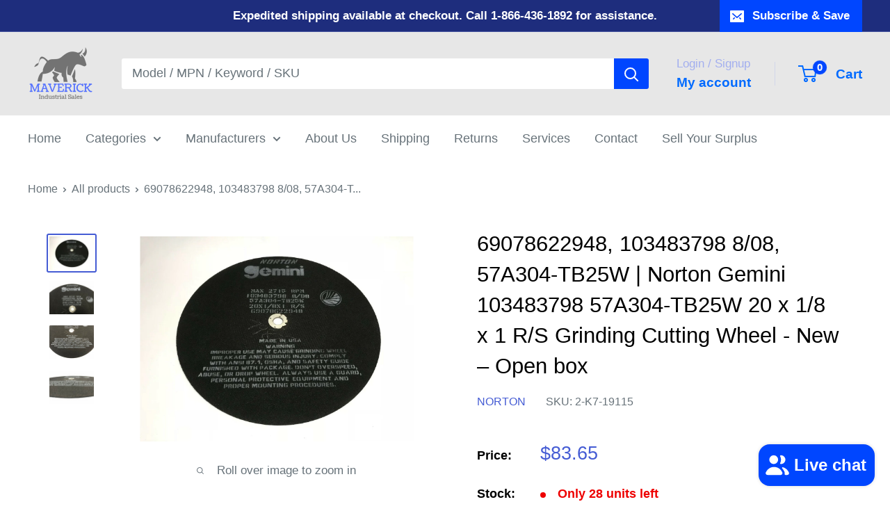

--- FILE ---
content_type: text/javascript; charset=utf-8
request_url: https://maverickindustrialsales.com/products/norton-gemini-103483798-57a304-tb25w-20-x-1-8-x-1-r-s-grinding-cutting-wheel.js
body_size: 1146
content:
{"id":4000555728984,"title":"69078622948, 103483798 8\/08, 57A304-TB25W | Norton Gemini 103483798 57A304-TB25W 20 x 1\/8 x 1 R\/S Grinding Cutting Wheel - New – Open box","handle":"norton-gemini-103483798-57a304-tb25w-20-x-1-8-x-1-r-s-grinding-cutting-wheel","description":"\u003ch3\u003eNorton Gemini 103483798 57A304-TB25W 20 x 1\/8 x 1 R\/S Grinding Cutting Wheel\u003c\/h3\u003e\u003cp\u003e\u003cstrong\u003eCondition:\u003c\/strong\u003e New – Open box\u003c\/p\u003e\u003cp\u003e\u003cstrong\u003eCondition Description:\u003c\/strong\u003e Brand new disc. as seen in the images.\u003c\/p\u003e\u003cp\u003e\u003cstrong\u003eModel:\u003c\/strong\u003e 20\" x 1\/8\"  Grinding Cutter Disc. Wheel, 2715 RPM\u003c\/p\u003e\u003cp\u003e\u003cstrong\u003eMPN:\u003c\/strong\u003e 69078622948, 103483798 8\/08, 57A304-TB25W\u003c\/p\u003e\u003cp\u003e\u003cstrong\u003eCustom Label:\u003c\/strong\u003e 2-K7-19115\u003c\/p\u003e","published_at":"2019-08-20T08:45:05-04:00","created_at":"2019-08-19T01:05:21-04:00","vendor":"Norton","type":"Business \u0026 Industrial:CNC, Metalworking \u0026 Manufacturing:Metalworking Supplies:Abrasives:Abrasive Wheels:Cup Grinding Wheels","tags":["New"],"price":8365,"price_min":8365,"price_max":8365,"available":true,"price_varies":false,"compare_at_price":null,"compare_at_price_min":0,"compare_at_price_max":0,"compare_at_price_varies":false,"variants":[{"id":29897666822232,"title":"Default Title","option1":"Default Title","option2":null,"option3":null,"sku":"2-K7-19115","requires_shipping":true,"taxable":true,"featured_image":null,"available":true,"name":"69078622948, 103483798 8\/08, 57A304-TB25W | Norton Gemini 103483798 57A304-TB25W 20 x 1\/8 x 1 R\/S Grinding Cutting Wheel - New – Open box","public_title":null,"options":["Default Title"],"price":8365,"weight":0,"compare_at_price":null,"inventory_management":"shopify","barcode":"690786229483","requires_selling_plan":false,"selling_plan_allocations":[]}],"images":["\/\/cdn.shopify.com\/s\/files\/1\/0015\/6057\/6088\/products\/57_fa69875e-ee1f-480c-91db-e87d81707632.jpg?v=1578518686","\/\/cdn.shopify.com\/s\/files\/1\/0015\/6057\/6088\/products\/57_117ae15d-cb68-4ca1-9da7-23f0badcc964.jpg?v=1578518687","\/\/cdn.shopify.com\/s\/files\/1\/0015\/6057\/6088\/products\/57_328fabbc-c9d7-4dee-a6d3-8a430d1efdc6.jpg?v=1578518687","\/\/cdn.shopify.com\/s\/files\/1\/0015\/6057\/6088\/products\/57_3005f67c-8f05-4a04-86e3-3f3b5fb9b09e.jpg?v=1578518688"],"featured_image":"\/\/cdn.shopify.com\/s\/files\/1\/0015\/6057\/6088\/products\/57_fa69875e-ee1f-480c-91db-e87d81707632.jpg?v=1578518686","options":[{"name":"Title","position":1,"values":["Default Title"]}],"url":"\/products\/norton-gemini-103483798-57a304-tb25w-20-x-1-8-x-1-r-s-grinding-cutting-wheel","media":[{"alt":"69078622948, 103483798 8\/08, 57A304-TB25W | Norton Gemini 103483798 57A304-TB25W 20 x 1\/8 x 1 R\/S Grinding Cutting Wheel - New – Open box - Maverick Industrial Sales","id":1482417504344,"position":1,"preview_image":{"aspect_ratio":1.333,"height":1200,"width":1600,"src":"https:\/\/cdn.shopify.com\/s\/files\/1\/0015\/6057\/6088\/products\/57_fa69875e-ee1f-480c-91db-e87d81707632.jpg?v=1578518686"},"aspect_ratio":1.333,"height":1200,"media_type":"image","src":"https:\/\/cdn.shopify.com\/s\/files\/1\/0015\/6057\/6088\/products\/57_fa69875e-ee1f-480c-91db-e87d81707632.jpg?v=1578518686","width":1600},{"alt":"69078622948, 103483798 8\/08, 57A304-TB25W | Norton Gemini 103483798 57A304-TB25W 20 x 1\/8 x 1 R\/S Grinding Cutting Wheel - New – Open box - Maverick Industrial Sales","id":1482417537112,"position":2,"preview_image":{"aspect_ratio":1.333,"height":1200,"width":1600,"src":"https:\/\/cdn.shopify.com\/s\/files\/1\/0015\/6057\/6088\/products\/57_117ae15d-cb68-4ca1-9da7-23f0badcc964.jpg?v=1578518687"},"aspect_ratio":1.333,"height":1200,"media_type":"image","src":"https:\/\/cdn.shopify.com\/s\/files\/1\/0015\/6057\/6088\/products\/57_117ae15d-cb68-4ca1-9da7-23f0badcc964.jpg?v=1578518687","width":1600},{"alt":"69078622948, 103483798 8\/08, 57A304-TB25W | Norton Gemini 103483798 57A304-TB25W 20 x 1\/8 x 1 R\/S Grinding Cutting Wheel - New – Open box - Maverick Industrial Sales","id":1482417569880,"position":3,"preview_image":{"aspect_ratio":1.333,"height":1200,"width":1600,"src":"https:\/\/cdn.shopify.com\/s\/files\/1\/0015\/6057\/6088\/products\/57_328fabbc-c9d7-4dee-a6d3-8a430d1efdc6.jpg?v=1578518687"},"aspect_ratio":1.333,"height":1200,"media_type":"image","src":"https:\/\/cdn.shopify.com\/s\/files\/1\/0015\/6057\/6088\/products\/57_328fabbc-c9d7-4dee-a6d3-8a430d1efdc6.jpg?v=1578518687","width":1600},{"alt":"69078622948, 103483798 8\/08, 57A304-TB25W | Norton Gemini 103483798 57A304-TB25W 20 x 1\/8 x 1 R\/S Grinding Cutting Wheel - New – Open box - Maverick Industrial Sales","id":1482417602648,"position":4,"preview_image":{"aspect_ratio":1.333,"height":1200,"width":1600,"src":"https:\/\/cdn.shopify.com\/s\/files\/1\/0015\/6057\/6088\/products\/57_3005f67c-8f05-4a04-86e3-3f3b5fb9b09e.jpg?v=1578518688"},"aspect_ratio":1.333,"height":1200,"media_type":"image","src":"https:\/\/cdn.shopify.com\/s\/files\/1\/0015\/6057\/6088\/products\/57_3005f67c-8f05-4a04-86e3-3f3b5fb9b09e.jpg?v=1578518688","width":1600}],"requires_selling_plan":false,"selling_plan_groups":[]}